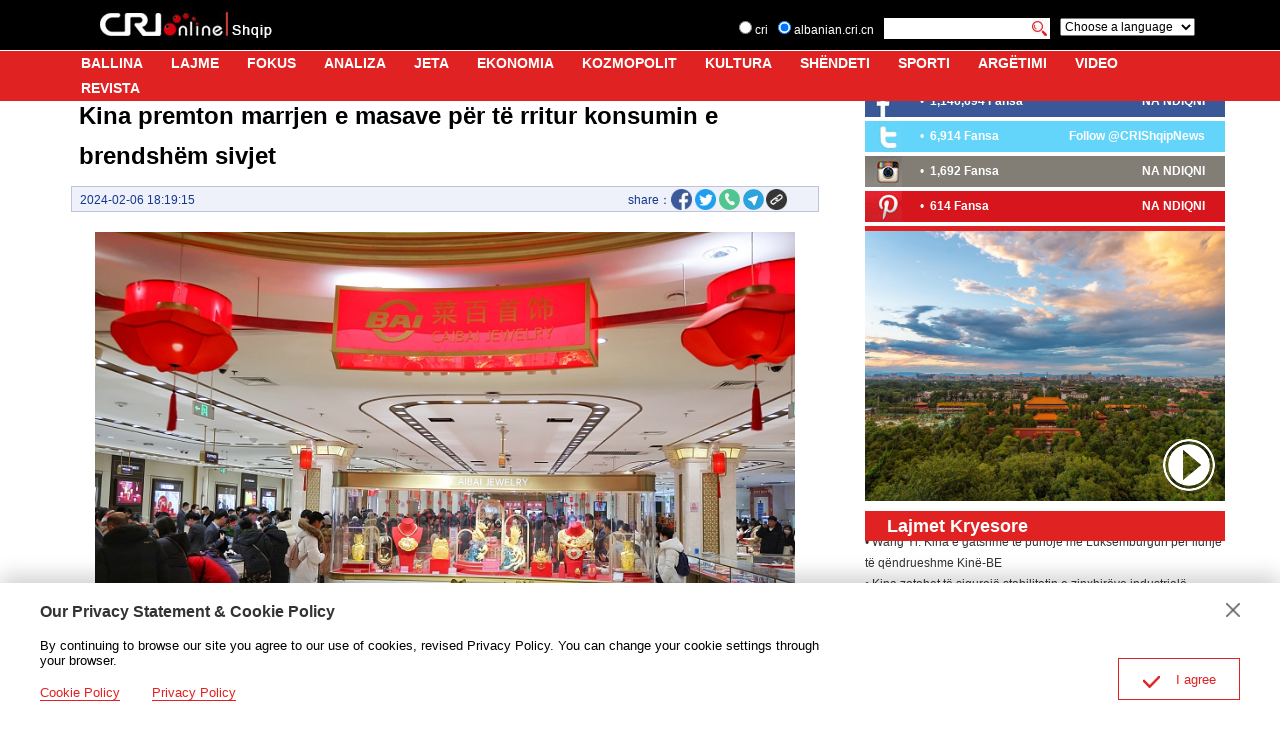

--- FILE ---
content_type: text/html
request_url: https://albanian.cri.cn/2024/02/06/ARTI2K92p96OuY1Mt8hCbV2w240206.shtml
body_size: 9386
content:
 <!DOCTYPE html PUBLIC "-//W3C//DTD XHTML 1.0 Transitional//EN" "http://www.w3.org/TR/xhtml1/DTD/xhtml1-transitional.dtd">
<html xmlns="http://www.w3.org/1999/xhtml">
<head>
<meta http-equiv="Content-Type" content="text/html; charset=utf-8" />
<meta name="viewport" content="width=device-width,initial-scale=1.0, minimum-scale=1.0,maximum-scale=1.0,user-scalable=no">
<meta name="filetype" content="1">
<meta name="publishedtype" content="1">
<meta name="pagetype" content="1">
<meta name="format-detection" content="telephone=no">
<meta name="renderer" content="webkit|ie-comp|ie-stand">
<meta http-equiv="X-UA-Compatible" content="IE=edge,chrome=1">
<meta name="author" content="房小玉">
<meta name="source" content="">
<title>Kina premton marrjen e masave për të rritur konsumin e brendshëm sivjet</title>
<meta name="catalogs" content="PAGE8N2w8RJQhmYcTnx5C1e5220825">
<meta name="contentid" content="ARTI2K92p96OuY1Mt8hCbV2w240206">
<meta name="spm-id" content="C01159935835">
<meta name="keywords" content="Radio e Jashtme e Kinës,Lajme">
<meta name="description" content="Kina do të marrë një sërë masash, të tilla si stimulimi i blerjes së automjeteve dhe pajisjeve shtëpiake, për të rritur konsumin këtë vit, tha të martën një zyrtar i Ministrisë së Tregtisë.">
<meta name="twitter:card" content="summary_large_image">
<meta property="og:title" content="Kina premton marrjen e masave për të rritur konsumin e brendshëm sivjet">
<meta property="og:image" content="https://p1crires.cri.cn/photoworkspace/cri/2024/02/06/2024020618183939922.jpeg">
<meta property="og:description" content="Kina do të marrë një sërë masash, të tilla si stimulimi i blerjes së automjeteve dhe pajisjeve shtëpiake, për të rritur konsumin këtë vit, tha të martën një zyrtar i Ministrisë së Tregtisë.">
<meta name="twitter:title" content="Kina premton marrjen e masave për të rritur konsumin e brendshëm sivjet">
<meta name="twitter:description" content="Kina do të marrë një sërë masash, të tilla si stimulimi i blerjes së automjeteve dhe pajisjeve shtëpiake, për të rritur konsumin këtë vit, tha të martën një zyrtar i Ministrisë së Tregtisë.">
<meta name="twitter:image" content="https://p1crires.cri.cn/photoworkspace/cri/2024/02/06/2024020618183939922.jpeg">
<link rel="stylesheet" href="//rcrires.cri.cn/photoAlbum/cri/templet/common/DEPA1658285436370994/public.css">
<link rel="stylesheet" href="//rcrires.cri.cn/photoAlbum/cri/templet/common/DEPA1658285469831800/bottom.css">
<script type="text/javascript" src="//rcrires.cri.cn/library/script/jquery-1.7.2.min.js"></script>
<script>
				if (window.innerWidth<=1024){
					autoRem();
				}

				function autoRem(){
					var view_width = document.getElementsByTagName('html')[0].getBoundingClientRect().width;

					var _html = document.getElementsByTagName('html')[0];
					view_width>1242?_html.style.fontSize = 1242 / 16 + 'px':_html.style.fontSize = view_width / 16 + 'px';
				}
				window.onresize = function(){
					if (window.innerWidth<=1024){
						autoRem();
					}
				}
			</script>
<script language="JavaScript">
				var url_domainname = location.href;
				var num_1 = url_domainname.split("//")[1];
				var domainame_ = num_1.split("/")[0];
				var type_ = num_1.split(".")[0];
				var commentTitle = "Kina premton marrjen e masave për të rritur konsumin e brendshëm sivjet"; //评论标题
				var itemid1 = "ARTI2K92p96OuY1Mt8hCbV2w240206"; //正文页id，赋值给留言评论模块的参数之一
				var commentUrl = "https://albanian.cri.cn/2024/02/06/ARTI2K92p96OuY1Mt8hCbV2w240206.shtml";
				var column_id = "TOPC1648803129714676";
				var sub_column_id = "PAGE8N2w8RJQhmYcTnx5C1e5220825";
				var domainname = domainame_;
				var sobey_video_flag = '';
				var type = type_;
				var pindao_1 = "CHAL1648801159935835";
				var dateNum = (new Date()).toLocaleDateString() + " " + (new Date()).toLocaleTimeString();
				var times_str = dateNum.replace(/年/g, '-').replace(/月/g, '-').replace(/日/g, '-').replace(/:/g, '-');
				var new_str = times_str.replace(/ /g, '-');
				var arr = new_str.split("-");
				var datum = new Date(Date.UTC(arr[0], arr[1] - 1, arr[2] - 2, arr[3] - 8, arr[4], arr[5]));
				var timeint = datum.getTime() / 1000;
				var html;
				var sorts_dianji = sub_column_id + ',' + column_id + ',' + itemid1.substring(0, 4); /*点击量sorts值*/
				var searchkeywords = "Radio e Jashtme e Kinës,Lajme";
				var commentbreif = "Kina do të marrë një sërë masash, të tilla si stimulimi i blerjes së automjeteve dhe pajisjeve shtëpiake, për të rritur konsumin këtë vit, tha të martën një zyrtar i Ministrisë së Tregtisë.";
				var commentimg3 = "";
				var commentimg2 = "";
				var commentimg1 = "https://p1crires.cri.cn/photoworkspace/cri/2024/02/06/2024020618183939922.jpeg";
				var commentimg0 = "";
				var commentimg = commentimg3;
				if (commentimg3 == "") {
					commentimg = commentimg2;
				}
				if (commentimg2 == "") {
					commentimg = commentimg1;
				}
				if (commentimg1 == "") {
					commentimg = commentimg0;
				}
				if (commentimg.split("//")[0] == '' || commentimg.split("//")[0] == 'http:') {
					commentimg = "https://" + commentimg.split("//")[1];
				}
			</script>
<script type="text/javascript">
				var publishDate ="";
			</script>
</head>
<body>
<script>
			with(document)with(body)with(insertBefore(createElement("script"),firstChild))setAttribute("exparams","v_id=&aplus&",id="tb-beacon-aplus",src=(location>"https"?"//js":"//js")+".data.cctv.com/__aplus_plugin_cctv.js,aplus_plugin_aplus_u.js")
		</script>
<div class="page_wrap">
<div class="albanian_header_wrap clearfix nav-fixedTop" id="headCon">
<div class="header_inner">
<div class="logo"><a href="//albanian.cri.cn/index.shtml" class="logo_cri"></a><a href="//albanian.cri.cn/index.shtml" class="logo_site"></a></div>
<div class="search">
<div class="serchlang">
<form method="get" action="//www.google.com/search" class="clearfix">
<div class="serchlang1"><input type="radio" name="sitesearch" value=""> cri</div>
<div class="serchlang2"><input type="radio" name="sitesearch" value="albanian.cri.cn" checked=""> albanian.cri.cn</div>
<div class="serchlang3"><input type="text" name="q" value=""></div>
<div class="serchlang4"><input type="image" src="//p5crires.cri.cn/photoAlbum/cri/templet/common/DEPA1658285436370994/h5index_06.jpg" class="btnserch" name="btnG" value="search"></div><input type="hidden" name="ie" value="iso-8859-2"><input type="hidden" name="oe" value="iso-8859-2"><input type="hidden" name="hl" value="sq"><input type="hidden" name="domains" value="albanian.cri.cn">
</form>
</div>
<div class="choose"><select onchange="location.href=this.options[this.selectedIndex].value;" name="language">
<option>Choose a language</option>
<option value="http://www.cri.cn/index.html?lang=zh-CN">  Chinese Simplified</option>
<option value="http://big5.cri.cn/">  Chinese Traditional</option>
<option value="http://albanian.cri.cn">  Albanian</option>
<option value="http://arabic.cri.cn">  Arabic</option>
<option value="http://belarusian.cri.cn/">  Belarusian</option>
<option value="http://bengali.cri.cn">  Bengali</option>
<option value="http://bulgarian.cri.cn">  Bulgarian</option>
<option value="http://cambodian.cri.cn">  Cambodian</option>
<option value="http://croatian.cri.cn">  Croatian</option>
<option value="http://czech.cri.cn">  Czech</option>
<option value="http://english.cri.cn">  English</option>
<option value="http://esperanto.cri.cn">  Esperanto</option>
<option value="http://filipino.cri.cn">  Filipino</option>
<option value="http://french.cri.cn">  French</option>
<option value="http://german.cri.cn">  German</option>
<option value="http://greek.cri.cn/">  Greek</option>
<option value="http://hausa.cri.cn">  Hausa</option>
<option value="http://hebrew.cri.cn/">  Hebrew</option>
<option value="http://hindi.cri.cn">  Hindi</option>
<option value="http://hungarian.cri.cn">  Hungarian</option>
<option value="http://indonesian.cri.cn">  Indonesian</option>
<option value="http://italian.cri.cn">  Italian</option>
<option value="http://japanese.cri.cn">  Japanese</option>
<option value="http://korean.cri.cn">  Korean</option>
<option value="http://laos.cri.cn">  Laos</option>
<option value="http://malay.cri.cn">  Malay</option>
<option value="http://mongol.cri.cn">  Mongol</option>
<option value="http://myanmar.cri.cn">  Myanmar</option>
<option value="http://nepal.cri.cn">  Nepal</option>
<option value="http://persian.cri.cn">  Persian</option>
<option value="http://polish.cri.cn">  Polish</option>
<option value="http://portuguese.cri.cn">  Portuguese</option>
<option value="http://pushtu.cri.cn">  Pushtu</option>
<option value="http://romanian.cri.cn">  Romanian</option>
<option value="http://russian.cri.cn">  Russian</option>
<option value="http://serbian.cri.cn">  Serbian</option>
<option value="http://sinhalese.cri.cn">  Sinhalese</option>
<option value="http://espanol.cri.cn">  Spanish</option>
<option value="http://swahili.cri.cn">  Swahili</option>
<option value="http://tamil.cri.cn">  Tamil</option>
<option value="http://thai.cri.cn">  Thai</option>
<option value="http://turkish.cri.cn/">  Turkish</option>
<option value="http://ukrainian.cri.cn">  Ukrainian</option>
<option value="http://urdu.cri.cn">  Urdu</option>
<option value="http://vietnamese.cri.cn">  Vietnamese</option>
<option value="">----------</option>
</select></div>
<div class="moreNav">
<div class="moreNav-btn"></div>
</div>
</div>
</div>
<div class="nav">
<div class="nav-wrapper">
<ul class="clearfix">
<li><a href="//albanian.cri.cn/index.shtml" target="_blank">BALLINA</a></li>
<li><a href="//albanian.cri.cn/lajme/index.shtml" target="_blank">LAJME</a></li>
<li><a href="//albanian.cri.cn/fokus/index.shtml" target="_blank">FOKUS</a></li>
<li><a href="//albanian.cri.cn/analiza/index.shtml" target="_blank">ANALIZA</a></li>
<li><a href="//albanian.cri.cn/jeta/index.shtml" target="_blank">JETA</a></li>
<li><a href="//albanian.cri.cn/ekonomia/index.shtml" target="_blank">EKONOMIA</a></li>
<li><a href="//albanian.cri.cn/kozmopolit/index.shtml" target="_blank"> KOZMOPOLIT </a></li>
<li><a href="//albanian.cri.cn/kultura/index.shtml" target="_blank">KULTURA </a></li>
<li><a href="//albanian.cri.cn/shendeti/index.shtml" target="_blank">SHËNDETI</a></li>
<li><a href="//albanian.cri.cn/sporti/index.shtml" target="_blank">SPORTI</a></li>
<li><a href="//albanian.cri.cn/argetimi/index.shtml" target="_blank">ARGËTIMI</a></li>
<li><a href="//albanian.cri.cn/video/index.shtml" target="_blank">VIDEO</a></li>
<li><a href="//albanian.cri.cn/revista/index.shtml" target="_blank">REVISTA</a></li>
</ul>
</div>
</div>
</div>
<div class="main">
<div class="column_wrapper">
<div class="col_w780_l">
<div class="albanian_details">
<div class="list-title" id="atitle">Kina premton marrjen e masave për të rritur konsumin e brendshëm sivjet</div>
<div class="list-brief">
<span id="apublishtime" class="apublishtime span-first">2024-02-06 18:19:15</span>
<div class="detail-print">
<span class="share">share：</span>
<div class="share_con">
<a data-cmd='fbook'><img src="//p1crires.cri.cn/photoAlbum/cri/templet/common/DEPA1646900633723801/share-facebook-icon.png"></a>
<a data-cmd='twi'><img src="//p1crires.cri.cn/photoAlbum/cri/templet/common/DEPA1646900633723801/share-twitter-icon.png"></a>
<a class="whatsapp" href="javascript:whatsApp();"><img src="//p5crires.cri.cn/photoAlbum/cri/templet/common/DEPA1658285436370994/whatsapp.png"></a>
<a class="telegram"><img src="//p5crires.cri.cn/photoAlbum/cri/templet/common/DEPA1658285436370994/Telegram.png">
<a class="copyPathBtn" style="margin-left: 2px;"><img src="//p1crires.cri.cn/photoAlbum/cri/templet/common/DEPA1646900633723801/share-copy-icon.png">
<div class="copySuccessBox copyBox"></div>
<div class="copyErrorBox copyBox"></div>
</a>
</div>
<script src="https://rcrires.cri.cn/photoAlbum/cri/templet/common/DEPA1647501246271722/clipboard.js" type="text/javascript" charset="utf-8"></script>
<script type="text/javascript">
											//底层页复制链接
											$('.copyPathBtn').click(function(){
												if ($('.copyPathBtn').length > 0) {
													var clipboard = new ClipboardJS('.copyPathBtn', {
														text: function(trigger) {
															return location.href;
														}
													});
													clipboard.on('success', function() {
														$('.copySuccessBox').fadeIn();
														setTimeout(function() {
															$('.copySuccessBox').fadeOut();
														}, 3000)
													});
													clipboard.on('error', function(e) {
														$('.copyErrorBox').fadeIn();
														setTimeout(function() {
															$('.copyErrorBox').fadeOut();
														}, 1000)
													});
												}
											})
											function whatsApp(contentId){
												u = location.href;
												t =  document.title;		
												locationUrl="whatsapp://send?text="+ encodeURIComponent(t) + encodeURIComponent("\n\n"+u)+"&via=lopscoop";
												window.open(locationUrl, 'Whatsapp', 'width=640,height=580')
											}
										</script>
<div class="clear"></div>
</div>
</div>
<div id="abody" class="abody">
<p style="text-align: center;" class="photo_img_20190808"><img src="https://p2crires.cri.cn/photoworkspace/cri/contentimg/2024/02/06/2024020618183939922.jpeg" alt="foto nga VCG"/></p><p style="text-align: center;" class="photo_alt_20190808"><em> </em>foto nga VCG</p><p>Kina do t&euml; marr&euml; nj&euml; s&euml;r&euml; masash, t&euml; tilla si stimulimi i blerjes s&euml; automjeteve dhe pajisjeve sht&euml;piake, p&euml;r t&euml; rritur konsumin k&euml;t&euml; vit, tha t&euml; mart&euml;n nj&euml; zyrtar i Ministris&euml; s&euml; Tregtis&euml;.&nbsp;<br/></p><p>&quot;Automjetet, pajisjet dhe orendit&euml; sht&euml;piake jan&euml; fokusi i konsumit tradicional dhe jan&euml; t&euml; lidhura ngusht&euml; me jet&euml;n e njer&euml;zve,&quot;&nbsp; theksoi zv.ministri i Tregtis&euml; Sheng Qiuping n&euml; nj&euml; konferenc&euml; shtypi.&nbsp;</p><p class="photo_img_20190808" style="text-align: center;"><img src="https://p2crires.cri.cn/photoworkspace/cri/contentimg/2024/02/06/2024020618184014681.jpg" alt="foto nga VCG"/></p><p class="photo_alt_20190808" style="text-align: center;">foto nga VCG</p><p>Sipas tij, Kina do t&euml; punoj&euml; p&euml;r t&euml; nxitur tregtin&euml; e automjeteve k&euml;t&euml; vit, p&euml;r shkak t&euml; k&euml;rkes&euml;s s&euml; madhe t&euml; bler&euml;sve dhe potencialit p&euml;r z&euml;vend&euml;simin e makinave t&euml; vjetra me t&euml; reja.</p><p>Vitin e kaluar, shitjet e makinave t&euml; reja n&euml; Kin&euml; i kaluan 30 milion&euml;t p&euml;r her&euml; t&euml; par&euml;, 12 p&euml;r qind m&euml; shum&euml; se n&euml; vitin 2022. V&euml;llimi i tregtis&euml; s&euml; makinave t&euml; p&euml;rdorura arriti n&euml; 18.41 milion&euml; nj&euml;si n&euml; vitin 2023, me nj&euml; rritje prej gati 15 p&euml;r qind.&nbsp;</p><p class="photo_img_20190808" style="text-wrap: wrap; text-align: center;"><img src="https://p4crires.cri.cn/photoworkspace/cri/contentimg/2024/02/06/2024020618184031686.jpg" alt="foto nga VCG"/></p><p class="photo_alt_20190808" style="text-wrap: wrap; text-align: center;">foto nga VCG</p><p>Pron&euml;sia e makinave ka arritur n&euml; 340 milion&euml; n&euml; Kin&euml;, duke u renditur n&euml; vendin e par&euml; n&euml; bot&euml;, sipas zv.ministrit.&nbsp;</p><p>Kina do t&euml; inkurajoj&euml; gjithashtu rinovimin e sht&euml;pive t&euml; vjetra dhe z&euml;vend&euml;simin e pajisjeve sht&euml;piake, si pjes&euml; e nj&euml; pakete masash p&euml;r t&euml; rritur k&euml;rkes&euml;n e brendshme, shtoi Sheng. （Artan)</p>
</div>
</div>
</div>
<div class="col_w390">
<div class="right_share_ind pl_r10">
<div class="fb1">
<div class="fb1l">
<ul>
<li>
<h3>
• <strong>
<a href="https://www.facebook.com/CMGShqip/" target="_blank">1,146,694 Fansa</a>
</strong>
</h3>
</li>
</ul>
<ul><li class="lx-more"></li></ul>
</div>
<div class="fb1r">
<a href="https://www.facebook.com/CMGShqip/" target="_blank">NA NDIQNI</a>
</div>
</div>
<div class="fb2">
<div class="fb1l">
<ul>
<li>
<h3>
• <strong>
<a href="https://twitter.com/RadioEjani" target="_blank">6,914 Fansa</a>
</strong>
</h3>
</li>
</ul>
<ul><li class="lx-more"></li></ul>
</div>
<div class="fb1r">
<a href="https://twitter.com/RadioEjani" target="_blank">Follow @CRIShqipNews</a>
</div>
</div>
<div class="fb3">
<div class="fb1l">
<ul>
<li>
<h3>
• <strong>
<a href="https://www.instagram.com/ejanistudio/" target="_blank">1,692 Fansa</a>
</strong>
</h3>
</li>
</ul>
<ul><li class="lx-more"></li></ul>
</div>
<div class="fb1r">
<a href="https://www.instagram.com/ejanistudio/" target="_blank">NA NDIQNI</a>
</div>
</div>
<div class="fb4">
<div class="fb1l">
<ul>
<li>
<h3>
• <strong>
<a href="https://www.pinterest.com/crishqip/" target="_blank">614 Fansa</a>
</strong>
</h3>
</li>
</ul>
<ul><li class="lx-more"></li></ul>
</div>
<div class="fb1r">
<a href="https://www.pinterest.com/crishqip/" target="_blank">NA NDIQNI</a>
</div>
</div>
</div>
<div class="md_albanian  md_top0" id="ELMTli0JPJFTsi6XWdLIMgAc220727">
<div class="md_hdc"><b></b></div>
<div class="md_hd">
<span class="mh_option">
</span>
</div>
<div class="md_bd" id="SUBD1658906385021198">
<div class="ty_pic_txt03 albanian_con06">
<ul class="pic_txt_list">
<li class="first">
<div class="img_box">
<a href="https://albanian.cri.cn/video/index.shtml" target="_blank">
<img src="https://p5crires.cri.cn/photoAlbum/cri/page/performance/img/2024/7/30/1722329361584_967.jpg" alt="">
<i class="play_btn"><span class="time"></span></i>
</a>
</div>
<div class="text_box">
<div class="tit"><a href=""></a></div>
<div class="brief"><a href=""></a></div>
<div class="subtime"></div>
</div>
<div class="clear"></div>
</li>
</ul>
<div class="clear"></div>
<div class="more-btn" style="display: none;">
<a href="javascript:;url" class="right">
<i></i>
</a>
</div>
<div class="clear"></div>
</div>
</div>
<div class="md_ftc"><b></b></div>
</div>
<div class="md_albanian  title_full_width" id="ELMT527TDzUYhs3fbPaaK0Lg220727">
<div class="md_hdc"><b></b></div>
<div class="md_hd">
<span class="mh_title">
Lajmet Kryesore
</span>
<span class="mh_option">
</span>
</div>
<div class="md_bd" id="SUBD1658906504528265">
<div class="albanian_con09">
<ul id="LajmetScrollTop-item">
<li>
<div class="text_box">
<div class="tit">
<a href="https://albanian.cri.cn/2024/11/26/ARTIqVbhfqN8qKmlq5Tva2Bt241126.shtml" target="_blank">• PKK-ja dhe partitë politike të vendeve të EQL-së bien dakord të forcojnë bashkëpunimin</a>
</div>
</div>
<div class="clear"></div>
</li>
<li>
<div class="text_box">
<div class="tit">
<a href="https://albanian.cri.cn/2024/11/26/ARTIVqwMpue5b3HafGptVZ8c241126.shtml" target="_blank">• Kina kryen një operacion kreditimi afatmesëm për të mbështetur likuiditetin bankar</a>
</div>
</div>
<div class="clear"></div>
</li>
<li>
<div class="text_box">
<div class="tit">
<a href="https://albanian.cri.cn/2024/11/26/ARTIp1b1wdziMW3mqpvvu8IG241126.shtml" target="_blank">• Wang Yi: Kina e gatshme të punojë me Luksemburgun për lidhje të qëndrueshme Kinë-BE</a>
</div>
</div>
<div class="clear"></div>
</li>
<li>
<div class="text_box">
<div class="tit">
<a href="https://albanian.cri.cn/2024/11/26/ARTIBwAoa7z7VRFojRJ2xnAR241126.shtml" target="_blank">• Kina zotohet të sigurojë stabilitetin e zinxhirëve industrialë globalë të furnizimit</a>
</div>
</div>
<div class="clear"></div>
</li>
<li>
<div class="text_box">
<div class="tit">
<a href="https://albanian.cri.cn/2024/11/25/ARTI3xz6nZwg7EY116eGgtVN241125.shtml" target="_blank">• Ministria e Jashtme e Kinës: Pjesëmarrja e Presidentit Xi në APEC dhe G20, si edhe vizitat shtetërore në Peru e Brazil, shënojnë një udhëtim miqësie dhe bashkëpunimi</a>
</div>
</div>
<div class="clear"></div>
</li>
<li>
<div class="text_box">
<div class="tit">
<a href="https://albanian.cri.cn/2024/11/25/ARTII9uFXcyZT1LTJNDAWnNx241125.shtml" target="_blank">• Botohet Libri i fjalimeve të Presidentit Xi mbi qeverisjen e bazuar në ligjin e ushtrisë</a>
</div>
</div>
<div class="clear"></div>
</li>
<li>
<div class="text_box">
<div class="tit">
<a href="https://albanian.cri.cn/2024/11/25/ARTIypkBFpxyJ0dLqGk8iKAX241125.shtml" target="_blank">• Kina thekson rolin e administrimit gjyqësor në zgjidhjen e mosmarrëveshjeve</a>
</div>
</div>
<div class="clear"></div>
</li>
<li>
<div class="text_box">
<div class="tit">
<a href="https://albanian.cri.cn/2024/11/25/ARTIkbzHedN1Dl9Uz06SdpEu241125.shtml" target="_blank">• Rojat bregdetare të Kinës dhe Vietnamit do të kryejë patrullimin e 28-të të përbashkët</a>
</div>
</div>
<div class="clear"></div>
</li>
<li>
<div class="text_box">
<div class="tit">
<a href="https://albanian.cri.cn/2024/11/25/ARTIardRGUzoMgQm36lMjeUh241125.shtml" target="_blank">• Kina do të ndërtojë mbi 100 matrica të besueshme të të dhënave deri në vitin 2028</a>
</div>
</div>
<div class="clear"></div>
</li>
<li>
<div class="text_box">
<div class="tit">
<a href="https://albanian.cri.cn/2024/11/25/ARTIIz5DjBEk6WDoutI07dxB241125.shtml" target="_blank">• Ligjvënësi më i lartë i Kinës viziton Portugalinë. Synon një bashkëpunim më të ngushtë</a>
</div>
</div>
<div class="clear"></div>
</li>
<li>
<div class="text_box">
<div class="tit">
<a href="https://albanian.cri.cn/2024/11/22/ARTIwRaDEG6qWohuvPuDPGNo241122.shtml" target="_blank">• Krijohet komisioni profesional i inteligjencës artificiale pranë Konferencës Botërore të Internetit</a>
</div>
</div>
<div class="clear"></div>
</li>
<li>
<div class="text_box">
<div class="tit">
<a href="https://albanian.cri.cn/2024/11/22/ARTIalbPksvh7elhCUxNQIwZ241122.shtml" target="_blank">• Nis plani i bashkëpunimit të Qendrave të Mendimit në Konferencën Botërore të Internetit</a>
</div>
</div>
<div class="clear"></div>
</li>
</ul>
<ul id="LajmetScrollTop-item-copy"></ul>
<div class="clear"></div>
</div>
</div>
<div class="md_ftc"><b></b></div>
</div>
<div class="albanian_ind02">
<ul>
<li>
<a href="https://play.google.com/store/apps/details?id=com.CRIOnline.ChinaAlbanianNews" target="_blank">
<img src="https://p1crires.cri.cn/photoAlbum/cri/page/performance/img/2024/3/4/1709542565858_883.jpg" width="390" height="195">
</a>
</li>
<li>
<a href="https://apps.apple.com/cn/app/ejani/id1381313146?l=en" target="_blank">
<img src="https://p4crires.cri.cn/photoAlbum/cri/page/performance/img/2024/3/4/1709542581548_944.jpg" width="390" height="195">
</a>
</li>
</ul>
</div>
</div>
</div>
</div>
<div id="footer">
<div class="albanian_footer_wrap">
<div class="copyright">China Radio International.CRI. All Rights Reserved.<br>16A Shijingshan Road, Beijing, China</div>
</div>
</div>
</div>
<script>
					// Global site tag (gtag.js) - Google Analytics

					var dom = document.createElement("script");
					dom.src = "https://www.googletagmanager.com/gtag/js?id=G-0HHV3Q8F1C";
					dom.async = 'async';
					var s = document.getElementsByTagName("script")[0];
					s.parentNode.insertBefore(dom, s);

					window.dataLayer = window.dataLayer || [];

					function gtag() {
						dataLayer.push(arguments);
					}
					gtag('js', new Date());
					gtag('config', 'G-0HHV3Q8F1C');




					// 欧拉统计报表 统计代码
					var _paq = [];
					_paq.push(['trackPageView']);
					_paq.push(['enableLinkTracking']);
					(function() {
						var u = "//matomo.meldingcloud.com/";
						_paq.push(['setTrackerUrl', u + 'matomo.php']);
						_paq.push(['setSiteId', '10']);
						var d = document,
							g = d.createElement('script'),
							s = d.getElementsByTagName('script')[0];
						g.type = 'text/javascript';
						g.async = true;
						g.defer = true;
						g.src = u + 'matomo.js';
						s.parentNode.insertBefore(g, s);
					})();
						//fb推广统计代码1

						! function(f, b, e, v, n, t, s) {
							if (f.fbq) return;
							n = f.fbq = function() {
								n.callMethod ?
									n.callMethod.apply(n, arguments) : n.queue.push(arguments)
							};
							if (!f._fbq) f._fbq = n;
							n.push = n;
							n.loaded = !0;
							n.version = '2.0';
							n.queue = [];
							t = b.createElement(e);
							t.async = !0;
							t.src = v;
							t.id = 'MetaPixelCode';
							s = b.getElementsByTagName(e)[0];
							s.parentNode.insertBefore(t, s)
						}(window, document, 'script', 'https://connect.facebook.net/en_US/fbevents.js');
						fbq('init', '4580569768714314');
						fbq('track', 'PageView');
						$('#MetaPixelCode').after('<noscript>< img height="1" width="1" style="display:none"src="https://www.facebook.com/tr?id=4580569768714314&ev=PageView&noscript=1"/></noscript>')

						//fb推广统计代码2
						! function(f, b, e, v, n, t, s) {
							if (f.fbq) return;
							n = f.fbq = function() {
								n.callMethod ?
									n.callMethod.apply(n, arguments) : n.queue.push(arguments)
							};
							if (!f._fbq) f._fbq = n;
							n.push = n;
							n.loaded = !0;
							n.version = '2.0';
							n.queue = [];
							t = b.createElement(e);
							t.async = !0;
							t.src = v;
							t.id = 'MetaPixelCode';
							s = b.getElementsByTagName(e)[0];
							s.parentNode.insertBefore(t, s)
						}(window, document, 'script', 'https://connect.facebook.net/en_US/fbevents.js');
						fbq('init', '514174860241230');
						fbq('track', 'PageView');
						$('#MetaPixelCode').after('<noscript>< img height="1" width="1" style="display:none"src="https://www.facebook.com/tr?id=514174860241230&ev=PageView&noscript=1"/></noscript>')
				</script>
<script src="//rcrires.cri.cn/library/script/mobile_changeSize.js" type="text/javascript" charset="utf-8"></script>
<script src="//rcrires.cri.cn/photoAlbum/cri/templet/common/DEPA1658285469831800/index_albanian_detail.js"></script>
<script src="//rcrires.cri.cn/library/script/shareToSnsCommon1.1.js" type="text/javascript" charset="utf-8"></script>
</body>
</html>

--- FILE ---
content_type: application/javascript
request_url: https://p.data.cctv.com/ge.js
body_size: 66
content:
window.goldlog=(window.goldlog||{});goldlog.Etag="ahLuIYmrvm4CARJ1sni1Gis9";goldlog.stag=2;